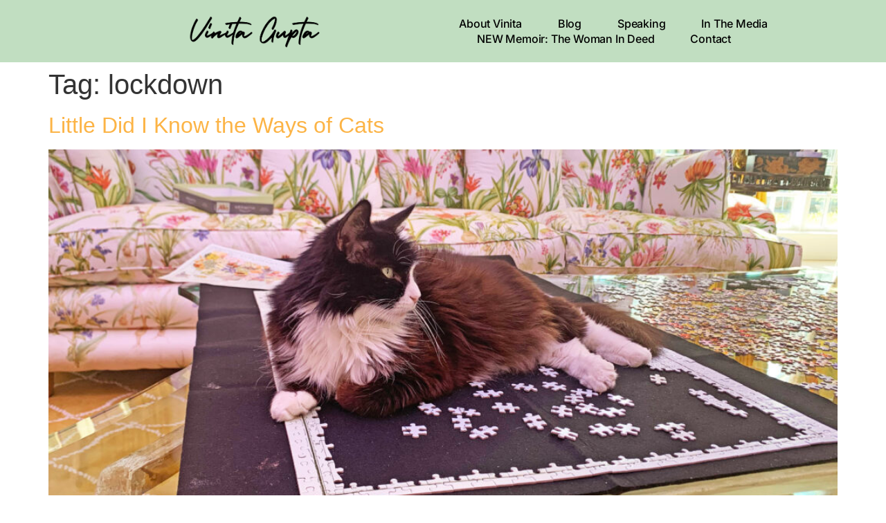

--- FILE ---
content_type: text/css
request_url: https://guptavinita.com/wp-content/uploads/elementor/css/post-4238.css?ver=1768980255
body_size: 63
content:
.elementor-kit-4238{--e-global-color-primary:#EDF9ED;--e-global-color-secondary:#C1DEC1;--e-global-color-text:#000000;--e-global-color-accent:#FCB446;--e-global-color-e38a21b:#135A3B;--e-global-color-bbce33f:#FFFFFF;--e-global-typography-primary-font-family:"Poppins";--e-global-typography-primary-font-size:46px;--e-global-typography-primary-font-weight:500;--e-global-typography-secondary-font-family:"Poppins";--e-global-typography-secondary-font-size:28px;--e-global-typography-secondary-font-weight:400;--e-global-typography-text-font-family:"Poppins";--e-global-typography-text-font-size:18px;--e-global-typography-text-font-weight:400;--e-global-typography-accent-font-family:"Poppins";--e-global-typography-accent-font-weight:600;}.elementor-kit-4238 button:hover,.elementor-kit-4238 button:focus,.elementor-kit-4238 input[type="button"]:hover,.elementor-kit-4238 input[type="button"]:focus,.elementor-kit-4238 input[type="submit"]:hover,.elementor-kit-4238 input[type="submit"]:focus,.elementor-kit-4238 .elementor-button:hover,.elementor-kit-4238 .elementor-button:focus{background-color:#FCB446;border-style:solid;border-color:#FCB446;}.elementor-kit-4238 e-page-transition{background-color:#FFBC7D;}.elementor-kit-4238 a{color:var( --e-global-color-accent );}.elementor-kit-4238 a:hover{color:var( --e-global-color-e38a21b );}.elementor-section.elementor-section-boxed > .elementor-container{max-width:1140px;}.e-con{--container-max-width:1140px;}.elementor-widget:not(:last-child){margin-block-end:20px;}.elementor-element{--widgets-spacing:20px 20px;--widgets-spacing-row:20px;--widgets-spacing-column:20px;}{}h1.entry-title{display:var(--page-title-display);}.site-header .site-branding{flex-direction:column;align-items:stretch;}.site-header{padding-inline-end:0px;padding-inline-start:0px;}.site-footer .site-branding{flex-direction:column;align-items:stretch;}@media(max-width:1024px){.elementor-section.elementor-section-boxed > .elementor-container{max-width:1024px;}.e-con{--container-max-width:1024px;}}@media(max-width:767px){.elementor-section.elementor-section-boxed > .elementor-container{max-width:767px;}.e-con{--container-max-width:767px;}}

--- FILE ---
content_type: text/css
request_url: https://guptavinita.com/wp-content/uploads/elementor/css/post-4946.css?ver=1768980257
body_size: 945
content:
.elementor-4946 .elementor-element.elementor-element-2c58b314{--display:flex;--min-height:90px;--flex-direction:row;--container-widget-width:calc( ( 1 - var( --container-widget-flex-grow ) ) * 100% );--container-widget-height:100%;--container-widget-flex-grow:1;--container-widget-align-self:stretch;--flex-wrap-mobile:wrap;--justify-content:space-between;--align-items:center;--gap:0px 0px;--row-gap:0px;--column-gap:0px;--padding-top:0%;--padding-bottom:0%;--padding-left:5%;--padding-right:5%;}.elementor-4946 .elementor-element.elementor-element-2c58b314:not(.elementor-motion-effects-element-type-background), .elementor-4946 .elementor-element.elementor-element-2c58b314 > .elementor-motion-effects-container > .elementor-motion-effects-layer{background-color:#C1DEC1;}.elementor-widget-theme-site-logo .widget-image-caption{color:var( --e-global-color-text );font-family:var( --e-global-typography-text-font-family ), Sans-serif;font-size:var( --e-global-typography-text-font-size );font-weight:var( --e-global-typography-text-font-weight );}.elementor-4946 .elementor-element.elementor-element-7f61a70d{text-align:start;}.elementor-4946 .elementor-element.elementor-element-7f61a70d img{width:100%;height:60px;object-fit:contain;object-position:center center;}.elementor-widget-nav-menu .elementor-nav-menu .elementor-item{font-family:var( --e-global-typography-primary-font-family ), Sans-serif;font-size:var( --e-global-typography-primary-font-size );font-weight:var( --e-global-typography-primary-font-weight );}.elementor-widget-nav-menu .elementor-nav-menu--main .elementor-item{color:var( --e-global-color-text );fill:var( --e-global-color-text );}.elementor-widget-nav-menu .elementor-nav-menu--main .elementor-item:hover,
					.elementor-widget-nav-menu .elementor-nav-menu--main .elementor-item.elementor-item-active,
					.elementor-widget-nav-menu .elementor-nav-menu--main .elementor-item.highlighted,
					.elementor-widget-nav-menu .elementor-nav-menu--main .elementor-item:focus{color:var( --e-global-color-accent );fill:var( --e-global-color-accent );}.elementor-widget-nav-menu .elementor-nav-menu--main:not(.e--pointer-framed) .elementor-item:before,
					.elementor-widget-nav-menu .elementor-nav-menu--main:not(.e--pointer-framed) .elementor-item:after{background-color:var( --e-global-color-accent );}.elementor-widget-nav-menu .e--pointer-framed .elementor-item:before,
					.elementor-widget-nav-menu .e--pointer-framed .elementor-item:after{border-color:var( --e-global-color-accent );}.elementor-widget-nav-menu{--e-nav-menu-divider-color:var( --e-global-color-text );}.elementor-widget-nav-menu .elementor-nav-menu--dropdown .elementor-item, .elementor-widget-nav-menu .elementor-nav-menu--dropdown  .elementor-sub-item{font-family:var( --e-global-typography-accent-font-family ), Sans-serif;font-weight:var( --e-global-typography-accent-font-weight );}.elementor-4946 .elementor-element.elementor-element-7408e49 .elementor-menu-toggle{margin-left:auto;background-color:#FFFFFF00;}.elementor-4946 .elementor-element.elementor-element-7408e49 .elementor-nav-menu .elementor-item{font-family:"Inter", Sans-serif;font-size:16px;font-weight:500;text-transform:none;font-style:normal;text-decoration:none;line-height:1em;letter-spacing:-0.2px;word-spacing:0px;}.elementor-4946 .elementor-element.elementor-element-7408e49 .elementor-nav-menu--main .elementor-item{color:#000000;fill:#000000;padding-left:0px;padding-right:0px;padding-top:3px;padding-bottom:3px;}.elementor-4946 .elementor-element.elementor-element-7408e49 .elementor-nav-menu--main .elementor-item:hover,
					.elementor-4946 .elementor-element.elementor-element-7408e49 .elementor-nav-menu--main .elementor-item.elementor-item-active,
					.elementor-4946 .elementor-element.elementor-element-7408e49 .elementor-nav-menu--main .elementor-item.highlighted,
					.elementor-4946 .elementor-element.elementor-element-7408e49 .elementor-nav-menu--main .elementor-item:focus{color:#EDF9ED;fill:#EDF9ED;}.elementor-4946 .elementor-element.elementor-element-7408e49 .elementor-nav-menu--main:not(.e--pointer-framed) .elementor-item:before,
					.elementor-4946 .elementor-element.elementor-element-7408e49 .elementor-nav-menu--main:not(.e--pointer-framed) .elementor-item:after{background-color:#EDF9ED;}.elementor-4946 .elementor-element.elementor-element-7408e49 .e--pointer-framed .elementor-item:before,
					.elementor-4946 .elementor-element.elementor-element-7408e49 .e--pointer-framed .elementor-item:after{border-color:#EDF9ED;}.elementor-4946 .elementor-element.elementor-element-7408e49 .e--pointer-framed .elementor-item:before{border-width:2px;}.elementor-4946 .elementor-element.elementor-element-7408e49 .e--pointer-framed.e--animation-draw .elementor-item:before{border-width:0 0 2px 2px;}.elementor-4946 .elementor-element.elementor-element-7408e49 .e--pointer-framed.e--animation-draw .elementor-item:after{border-width:2px 2px 0 0;}.elementor-4946 .elementor-element.elementor-element-7408e49 .e--pointer-framed.e--animation-corners .elementor-item:before{border-width:2px 0 0 2px;}.elementor-4946 .elementor-element.elementor-element-7408e49 .e--pointer-framed.e--animation-corners .elementor-item:after{border-width:0 2px 2px 0;}.elementor-4946 .elementor-element.elementor-element-7408e49 .e--pointer-underline .elementor-item:after,
					 .elementor-4946 .elementor-element.elementor-element-7408e49 .e--pointer-overline .elementor-item:before,
					 .elementor-4946 .elementor-element.elementor-element-7408e49 .e--pointer-double-line .elementor-item:before,
					 .elementor-4946 .elementor-element.elementor-element-7408e49 .e--pointer-double-line .elementor-item:after{height:2px;}.elementor-4946 .elementor-element.elementor-element-7408e49{--e-nav-menu-horizontal-menu-item-margin:calc( 52px / 2 );}.elementor-4946 .elementor-element.elementor-element-7408e49 .elementor-nav-menu--main:not(.elementor-nav-menu--layout-horizontal) .elementor-nav-menu > li:not(:last-child){margin-bottom:52px;}.elementor-4946 .elementor-element.elementor-element-7408e49 .elementor-nav-menu--dropdown a, .elementor-4946 .elementor-element.elementor-element-7408e49 .elementor-menu-toggle{color:#000000;fill:#000000;}.elementor-4946 .elementor-element.elementor-element-7408e49 .elementor-nav-menu--dropdown{background-color:#EDF9ED;border-style:solid;border-color:#EDF9ED;}.elementor-4946 .elementor-element.elementor-element-7408e49 .elementor-nav-menu--dropdown a:hover,
					.elementor-4946 .elementor-element.elementor-element-7408e49 .elementor-nav-menu--dropdown a:focus,
					.elementor-4946 .elementor-element.elementor-element-7408e49 .elementor-nav-menu--dropdown a.elementor-item-active,
					.elementor-4946 .elementor-element.elementor-element-7408e49 .elementor-nav-menu--dropdown a.highlighted{background-color:#FFFFFF00;}.elementor-4946 .elementor-element.elementor-element-7408e49 .elementor-nav-menu--dropdown .elementor-item, .elementor-4946 .elementor-element.elementor-element-7408e49 .elementor-nav-menu--dropdown  .elementor-sub-item{font-family:"Montserrat", Sans-serif;font-size:16px;font-weight:500;text-transform:capitalize;font-style:normal;text-decoration:none;letter-spacing:-0.2px;word-spacing:0px;}.elementor-4946 .elementor-element.elementor-element-7408e49 .elementor-nav-menu--dropdown li:not(:last-child){border-style:solid;border-color:#EDF9ED;border-bottom-width:1px;}.elementor-4946 .elementor-element.elementor-element-7408e49 div.elementor-menu-toggle{color:#257056;}.elementor-4946 .elementor-element.elementor-element-7408e49 div.elementor-menu-toggle svg{fill:#257056;}.elementor-4946 .elementor-element.elementor-element-7408e49 div.elementor-menu-toggle:hover, .elementor-4946 .elementor-element.elementor-element-7408e49 div.elementor-menu-toggle:focus{color:#EDF9ED;}.elementor-4946 .elementor-element.elementor-element-7408e49 div.elementor-menu-toggle:hover svg, .elementor-4946 .elementor-element.elementor-element-7408e49 div.elementor-menu-toggle:focus svg{fill:#EDF9ED;}.elementor-theme-builder-content-area{height:400px;}.elementor-location-header:before, .elementor-location-footer:before{content:"";display:table;clear:both;}@media(max-width:1024px){.elementor-widget-theme-site-logo .widget-image-caption{font-size:var( --e-global-typography-text-font-size );}.elementor-widget-nav-menu .elementor-nav-menu .elementor-item{font-size:var( --e-global-typography-primary-font-size );}.elementor-4946 .elementor-element.elementor-element-7408e49 .elementor-nav-menu .elementor-item{font-size:14px;}.elementor-4946 .elementor-element.elementor-element-7408e49{--e-nav-menu-horizontal-menu-item-margin:calc( 30px / 2 );}.elementor-4946 .elementor-element.elementor-element-7408e49 .elementor-nav-menu--main:not(.elementor-nav-menu--layout-horizontal) .elementor-nav-menu > li:not(:last-child){margin-bottom:30px;}.elementor-4946 .elementor-element.elementor-element-7408e49 .elementor-nav-menu--dropdown .elementor-item, .elementor-4946 .elementor-element.elementor-element-7408e49 .elementor-nav-menu--dropdown  .elementor-sub-item{font-size:14px;}}@media(max-width:767px){.elementor-4946 .elementor-element.elementor-element-2c58b314{--min-height:70px;--gap:15px 15px;--row-gap:15px;--column-gap:15px;--margin-top:0px;--margin-bottom:0px;--margin-left:0px;--margin-right:0px;}.elementor-widget-theme-site-logo .widget-image-caption{font-size:var( --e-global-typography-text-font-size );}.elementor-4946 .elementor-element.elementor-element-7f61a70d > .elementor-widget-container{margin:0px 0px 0px 0px;padding:0px 0px 0px 0px;}.elementor-widget-nav-menu .elementor-nav-menu .elementor-item{font-size:var( --e-global-typography-primary-font-size );}.elementor-4946 .elementor-element.elementor-element-7408e49.elementor-element{--flex-grow:1;--flex-shrink:0;}.elementor-4946 .elementor-element.elementor-element-7408e49 .elementor-nav-menu .elementor-item{font-size:14px;}.elementor-4946 .elementor-element.elementor-element-7408e49 .elementor-nav-menu--dropdown .elementor-item, .elementor-4946 .elementor-element.elementor-element-7408e49 .elementor-nav-menu--dropdown  .elementor-sub-item{font-size:14px;}.elementor-4946 .elementor-element.elementor-element-7408e49 .elementor-nav-menu--dropdown{border-width:0px 0px 1px 0px;}.elementor-4946 .elementor-element.elementor-element-7408e49 .elementor-nav-menu--dropdown a{padding-top:12px;padding-bottom:12px;}.elementor-4946 .elementor-element.elementor-element-7408e49{--nav-menu-icon-size:25px;}}

--- FILE ---
content_type: text/css
request_url: https://guptavinita.com/wp-content/uploads/elementor/css/post-4958.css?ver=1768980257
body_size: 1871
content:
.elementor-4958 .elementor-element.elementor-element-35c3123{--display:flex;--flex-direction:row;--container-widget-width:calc( ( 1 - var( --container-widget-flex-grow ) ) * 100% );--container-widget-height:100%;--container-widget-flex-grow:1;--container-widget-align-self:stretch;--flex-wrap-mobile:wrap;--align-items:stretch;--gap:0px 0px;--row-gap:0px;--column-gap:0px;border-style:solid;--border-style:solid;border-width:2px 0px 0px 0px;--border-top-width:2px;--border-right-width:0px;--border-bottom-width:0px;--border-left-width:0px;border-color:#E2312500;--border-color:#E2312500;--padding-top:5%;--padding-bottom:0%;--padding-left:5%;--padding-right:5%;}.elementor-4958 .elementor-element.elementor-element-35c3123:not(.elementor-motion-effects-element-type-background), .elementor-4958 .elementor-element.elementor-element-35c3123 > .elementor-motion-effects-container > .elementor-motion-effects-layer{background-color:#C1DEC1;}.elementor-4958 .elementor-element.elementor-element-303cf3de{--display:flex;--flex-direction:column;--container-widget-width:100%;--container-widget-height:initial;--container-widget-flex-grow:0;--container-widget-align-self:initial;--flex-wrap-mobile:wrap;--padding-top:0%;--padding-bottom:0%;--padding-left:0%;--padding-right:5%;}.elementor-4958 .elementor-element.elementor-element-303cf3de.e-con{--flex-grow:0;--flex-shrink:0;}.elementor-widget-image .widget-image-caption{color:var( --e-global-color-text );font-family:var( --e-global-typography-text-font-family ), Sans-serif;font-size:var( --e-global-typography-text-font-size );font-weight:var( --e-global-typography-text-font-weight );}.elementor-4958 .elementor-element.elementor-element-88950eb{text-align:center;}.elementor-4958 .elementor-element.elementor-element-88950eb img{width:1000px;max-width:100%;height:72px;object-fit:contain;object-position:center center;}.elementor-widget-nav-menu .elementor-nav-menu .elementor-item{font-family:var( --e-global-typography-primary-font-family ), Sans-serif;font-size:var( --e-global-typography-primary-font-size );font-weight:var( --e-global-typography-primary-font-weight );}.elementor-widget-nav-menu .elementor-nav-menu--main .elementor-item{color:var( --e-global-color-text );fill:var( --e-global-color-text );}.elementor-widget-nav-menu .elementor-nav-menu--main .elementor-item:hover,
					.elementor-widget-nav-menu .elementor-nav-menu--main .elementor-item.elementor-item-active,
					.elementor-widget-nav-menu .elementor-nav-menu--main .elementor-item.highlighted,
					.elementor-widget-nav-menu .elementor-nav-menu--main .elementor-item:focus{color:var( --e-global-color-accent );fill:var( --e-global-color-accent );}.elementor-widget-nav-menu .elementor-nav-menu--main:not(.e--pointer-framed) .elementor-item:before,
					.elementor-widget-nav-menu .elementor-nav-menu--main:not(.e--pointer-framed) .elementor-item:after{background-color:var( --e-global-color-accent );}.elementor-widget-nav-menu .e--pointer-framed .elementor-item:before,
					.elementor-widget-nav-menu .e--pointer-framed .elementor-item:after{border-color:var( --e-global-color-accent );}.elementor-widget-nav-menu{--e-nav-menu-divider-color:var( --e-global-color-text );}.elementor-widget-nav-menu .elementor-nav-menu--dropdown .elementor-item, .elementor-widget-nav-menu .elementor-nav-menu--dropdown  .elementor-sub-item{font-family:var( --e-global-typography-accent-font-family ), Sans-serif;font-weight:var( --e-global-typography-accent-font-weight );}.elementor-4958 .elementor-element.elementor-element-dc48b3b{width:var( --container-widget-width, 100% );max-width:100%;--container-widget-width:100%;--container-widget-flex-grow:0;}.elementor-4958 .elementor-element.elementor-element-dc48b3b > .elementor-widget-container{padding:0% 0% 0% 0%;}.elementor-4958 .elementor-element.elementor-element-dc48b3b.elementor-element{--flex-grow:0;--flex-shrink:0;}.elementor-4958 .elementor-element.elementor-element-dc48b3b .elementor-menu-toggle{margin:0 auto;}.elementor-4958 .elementor-element.elementor-element-dc48b3b .elementor-nav-menu .elementor-item{font-family:"Poppins", Sans-serif;font-size:17px;font-weight:400;}.elementor-4958 .elementor-element.elementor-element-3b9fcd56{--display:flex;--gap:15px 15px;--row-gap:15px;--column-gap:15px;--padding-top:0px;--padding-bottom:0px;--padding-left:0px;--padding-right:0px;}.elementor-4958 .elementor-element.elementor-element-3b9fcd56.e-con{--flex-grow:0;--flex-shrink:0;}.elementor-widget-heading .elementor-heading-title{font-family:var( --e-global-typography-primary-font-family ), Sans-serif;font-size:var( --e-global-typography-primary-font-size );font-weight:var( --e-global-typography-primary-font-weight );color:var( --e-global-color-primary );}.elementor-4958 .elementor-element.elementor-element-7ecb9f8a > .elementor-widget-container{padding:5% 0% 0% 0%;}.elementor-4958 .elementor-element.elementor-element-7ecb9f8a .elementor-heading-title{font-family:var( --e-global-typography-secondary-font-family ), Sans-serif;font-size:var( --e-global-typography-secondary-font-size );font-weight:var( --e-global-typography-secondary-font-weight );color:#000000;}.elementor-widget-form .elementor-field-group > label, .elementor-widget-form .elementor-field-subgroup label{color:var( --e-global-color-text );}.elementor-widget-form .elementor-field-group > label{font-family:var( --e-global-typography-text-font-family ), Sans-serif;font-size:var( --e-global-typography-text-font-size );font-weight:var( --e-global-typography-text-font-weight );}.elementor-widget-form .elementor-field-type-html{color:var( --e-global-color-text );font-family:var( --e-global-typography-text-font-family ), Sans-serif;font-size:var( --e-global-typography-text-font-size );font-weight:var( --e-global-typography-text-font-weight );}.elementor-widget-form .elementor-field-group .elementor-field{color:var( --e-global-color-text );}.elementor-widget-form .elementor-field-group .elementor-field, .elementor-widget-form .elementor-field-subgroup label{font-family:var( --e-global-typography-text-font-family ), Sans-serif;font-size:var( --e-global-typography-text-font-size );font-weight:var( --e-global-typography-text-font-weight );}.elementor-widget-form .elementor-button{font-family:var( --e-global-typography-accent-font-family ), Sans-serif;font-weight:var( --e-global-typography-accent-font-weight );}.elementor-widget-form .e-form__buttons__wrapper__button-next{background-color:var( --e-global-color-accent );}.elementor-widget-form .elementor-button[type="submit"]{background-color:var( --e-global-color-accent );}.elementor-widget-form .e-form__buttons__wrapper__button-previous{background-color:var( --e-global-color-accent );}.elementor-widget-form .elementor-message{font-family:var( --e-global-typography-text-font-family ), Sans-serif;font-size:var( --e-global-typography-text-font-size );font-weight:var( --e-global-typography-text-font-weight );}.elementor-widget-form .e-form__indicators__indicator, .elementor-widget-form .e-form__indicators__indicator__label{font-family:var( --e-global-typography-accent-font-family ), Sans-serif;font-weight:var( --e-global-typography-accent-font-weight );}.elementor-widget-form{--e-form-steps-indicator-inactive-primary-color:var( --e-global-color-text );--e-form-steps-indicator-active-primary-color:var( --e-global-color-accent );--e-form-steps-indicator-completed-primary-color:var( --e-global-color-accent );--e-form-steps-indicator-progress-color:var( --e-global-color-accent );--e-form-steps-indicator-progress-background-color:var( --e-global-color-text );--e-form-steps-indicator-progress-meter-color:var( --e-global-color-text );}.elementor-widget-form .e-form__indicators__indicator__progress__meter{font-family:var( --e-global-typography-accent-font-family ), Sans-serif;font-weight:var( --e-global-typography-accent-font-weight );}.elementor-4958 .elementor-element.elementor-element-6b9a4a96 > .elementor-widget-container{margin:0px 0px 0px 0px;padding:0px 0px 0px 0px;}.elementor-4958 .elementor-element.elementor-element-6b9a4a96 .elementor-field-group{padding-right:calc( 0px/2 );padding-left:calc( 0px/2 );margin-bottom:20px;}.elementor-4958 .elementor-element.elementor-element-6b9a4a96 .elementor-form-fields-wrapper{margin-left:calc( -0px/2 );margin-right:calc( -0px/2 );margin-bottom:-20px;}.elementor-4958 .elementor-element.elementor-element-6b9a4a96 .elementor-field-group.recaptcha_v3-bottomleft, .elementor-4958 .elementor-element.elementor-element-6b9a4a96 .elementor-field-group.recaptcha_v3-bottomright{margin-bottom:0;}body.rtl .elementor-4958 .elementor-element.elementor-element-6b9a4a96 .elementor-labels-inline .elementor-field-group > label{padding-left:0px;}body:not(.rtl) .elementor-4958 .elementor-element.elementor-element-6b9a4a96 .elementor-labels-inline .elementor-field-group > label{padding-right:0px;}body .elementor-4958 .elementor-element.elementor-element-6b9a4a96 .elementor-labels-above .elementor-field-group > label{padding-bottom:0px;}.elementor-4958 .elementor-element.elementor-element-6b9a4a96 .elementor-field-group > label, .elementor-4958 .elementor-element.elementor-element-6b9a4a96 .elementor-field-subgroup label{color:#000000;}.elementor-4958 .elementor-element.elementor-element-6b9a4a96 .elementor-field-group > label{font-family:"Inter", Sans-serif;font-size:16px;font-weight:400;text-transform:none;font-style:normal;text-decoration:none;line-height:1.5em;letter-spacing:-0.8px;word-spacing:0px;}.elementor-4958 .elementor-element.elementor-element-6b9a4a96 .elementor-field-type-html{padding-bottom:0px;color:#257056;font-family:"Inter", Sans-serif;font-size:18px;font-weight:400;text-transform:none;font-style:normal;text-decoration:none;line-height:26px;letter-spacing:-0.8px;}.elementor-4958 .elementor-element.elementor-element-6b9a4a96 .elementor-field-group .elementor-field{color:#257056;}.elementor-4958 .elementor-element.elementor-element-6b9a4a96 .elementor-field-group .elementor-field, .elementor-4958 .elementor-element.elementor-element-6b9a4a96 .elementor-field-subgroup label{font-family:"Inter", Sans-serif;font-size:16px;font-weight:400;text-transform:none;font-style:normal;text-decoration:none;line-height:1.5em;letter-spacing:-0.8px;word-spacing:0px;}.elementor-4958 .elementor-element.elementor-element-6b9a4a96 .elementor-field-group .elementor-field:not(.elementor-select-wrapper){background-color:#C1DEC1;border-color:#257056;border-width:0px 0px 2px 0px;border-radius:0px 0px 0px 0px;}.elementor-4958 .elementor-element.elementor-element-6b9a4a96 .elementor-field-group .elementor-select-wrapper select{background-color:#C1DEC1;border-color:#257056;border-width:0px 0px 2px 0px;border-radius:0px 0px 0px 0px;}.elementor-4958 .elementor-element.elementor-element-6b9a4a96 .elementor-field-group .elementor-select-wrapper::before{color:#257056;}.elementor-4958 .elementor-element.elementor-element-6b9a4a96 .elementor-button{font-family:"Inter", Sans-serif;font-size:16px;font-weight:500;text-transform:capitalize;font-style:normal;text-decoration:none;line-height:1em;letter-spacing:-0.2px;word-spacing:0px;border-style:solid;border-width:2px 2px 2px 2px;border-radius:40px 40px 40px 40px;}.elementor-4958 .elementor-element.elementor-element-6b9a4a96 .e-form__buttons__wrapper__button-next{background-color:#257056;color:#EDF9ED;border-color:#E2312500;}.elementor-4958 .elementor-element.elementor-element-6b9a4a96 .elementor-button[type="submit"]{background-color:#257056;color:#EDF9ED;border-color:#E2312500;}.elementor-4958 .elementor-element.elementor-element-6b9a4a96 .elementor-button[type="submit"] svg *{fill:#EDF9ED;}.elementor-4958 .elementor-element.elementor-element-6b9a4a96 .e-form__buttons__wrapper__button-previous{background-color:var( --e-global-color-primary );color:var( --e-global-color-text );}.elementor-4958 .elementor-element.elementor-element-6b9a4a96 .e-form__buttons__wrapper__button-next:hover{background-color:var( --e-global-color-accent );color:var( --e-global-color-text );}.elementor-4958 .elementor-element.elementor-element-6b9a4a96 .elementor-button[type="submit"]:hover{background-color:var( --e-global-color-accent );color:var( --e-global-color-text );}.elementor-4958 .elementor-element.elementor-element-6b9a4a96 .elementor-button[type="submit"]:hover svg *{fill:var( --e-global-color-text );}.elementor-4958 .elementor-element.elementor-element-6b9a4a96 .e-form__buttons__wrapper__button-previous:hover{color:#E23125;}.elementor-4958 .elementor-element.elementor-element-6b9a4a96 .elementor-message{font-family:"Inter", Sans-serif;font-size:16px;font-weight:400;text-transform:none;font-style:normal;text-decoration:none;line-height:1.5em;letter-spacing:-0.8px;word-spacing:0px;}.elementor-4958 .elementor-element.elementor-element-6b9a4a96 .elementor-message.elementor-message-success{color:#257056;}.elementor-4958 .elementor-element.elementor-element-6b9a4a96 .elementor-message.elementor-message-danger{color:#257056;}.elementor-4958 .elementor-element.elementor-element-6b9a4a96 .elementor-message.elementor-help-inline{color:#257056;}.elementor-4958 .elementor-element.elementor-element-6b9a4a96 .e-form__indicators__indicator, .elementor-4958 .elementor-element.elementor-element-6b9a4a96 .e-form__indicators__indicator__label{font-family:"Inter", Sans-serif;font-size:16px;font-weight:500;text-transform:capitalize;font-style:normal;text-decoration:none;line-height:1em;letter-spacing:-0.2px;word-spacing:0px;}.elementor-4958 .elementor-element.elementor-element-6b9a4a96{--e-form-steps-indicators-spacing:20px;--e-form-steps-indicator-padding:30px;--e-form-steps-indicator-inactive-primary-color:#257056;--e-form-steps-indicator-inactive-secondary-color:#ffffff;--e-form-steps-indicator-active-primary-color:var( --e-global-color-primary );--e-form-steps-indicator-active-secondary-color:var( --e-global-color-text );--e-form-steps-indicator-completed-primary-color:var( --e-global-color-accent );--e-form-steps-indicator-completed-secondary-color:var( --e-global-color-text );--e-form-steps-divider-width:1px;--e-form-steps-divider-gap:10px;}.elementor-4958 .elementor-element.elementor-element-40fee966{--display:flex;--flex-direction:row;--container-widget-width:calc( ( 1 - var( --container-widget-flex-grow ) ) * 100% );--container-widget-height:100%;--container-widget-flex-grow:1;--container-widget-align-self:stretch;--flex-wrap-mobile:wrap;--justify-content:space-between;--align-items:stretch;--gap:0px 0px;--row-gap:0px;--column-gap:0px;--margin-top:3%;--margin-bottom:2%;--margin-left:0%;--margin-right:0%;--padding-top:0%;--padding-bottom:0%;--padding-left:5%;--padding-right:5%;}.elementor-widget-text-editor{font-family:var( --e-global-typography-text-font-family ), Sans-serif;font-size:var( --e-global-typography-text-font-size );font-weight:var( --e-global-typography-text-font-weight );color:var( --e-global-color-text );}.elementor-widget-text-editor.elementor-drop-cap-view-stacked .elementor-drop-cap{background-color:var( --e-global-color-primary );}.elementor-widget-text-editor.elementor-drop-cap-view-framed .elementor-drop-cap, .elementor-widget-text-editor.elementor-drop-cap-view-default .elementor-drop-cap{color:var( --e-global-color-primary );border-color:var( --e-global-color-primary );}.elementor-4958 .elementor-element.elementor-element-7a0b059b > .elementor-widget-container{padding:0% 0% 5% 0%;}.elementor-4958 .elementor-element.elementor-element-7a0b059b{text-align:start;font-family:"Inter", Sans-serif;font-size:16px;font-weight:400;text-transform:none;font-style:normal;text-decoration:none;line-height:1.5em;letter-spacing:-0.8px;word-spacing:0px;color:#257056;}.elementor-4958 .elementor-element.elementor-element-153cc0c5 .elementor-repeater-item-ba71140.elementor-social-icon{background-color:var( --e-global-color-secondary );}.elementor-4958 .elementor-element.elementor-element-153cc0c5 .elementor-repeater-item-ba71140.elementor-social-icon i{color:var( --e-global-color-primary );}.elementor-4958 .elementor-element.elementor-element-153cc0c5 .elementor-repeater-item-ba71140.elementor-social-icon svg{fill:var( --e-global-color-primary );}.elementor-4958 .elementor-element.elementor-element-153cc0c5 .elementor-repeater-item-ee5d380.elementor-social-icon{background-color:var( --e-global-color-secondary );}.elementor-4958 .elementor-element.elementor-element-153cc0c5 .elementor-repeater-item-ee5d380.elementor-social-icon i{color:var( --e-global-color-primary );}.elementor-4958 .elementor-element.elementor-element-153cc0c5 .elementor-repeater-item-ee5d380.elementor-social-icon svg{fill:var( --e-global-color-primary );}.elementor-4958 .elementor-element.elementor-element-153cc0c5 .elementor-repeater-item-2ffba9f.elementor-social-icon{background-color:var( --e-global-color-secondary );}.elementor-4958 .elementor-element.elementor-element-153cc0c5 .elementor-repeater-item-2ffba9f.elementor-social-icon i{color:var( --e-global-color-primary );}.elementor-4958 .elementor-element.elementor-element-153cc0c5 .elementor-repeater-item-2ffba9f.elementor-social-icon svg{fill:var( --e-global-color-primary );}.elementor-4958 .elementor-element.elementor-element-153cc0c5{--grid-template-columns:repeat(0, auto);--icon-size:22px;--grid-column-gap:22px;--grid-row-gap:0px;}.elementor-4958 .elementor-element.elementor-element-153cc0c5 .elementor-widget-container{text-align:right;}.elementor-4958 .elementor-element.elementor-element-153cc0c5 .elementor-social-icon{background-color:#FFFFFF00;--icon-padding:0em;}.elementor-4958 .elementor-element.elementor-element-153cc0c5 .elementor-social-icon i{color:#E23125;}.elementor-4958 .elementor-element.elementor-element-153cc0c5 .elementor-social-icon svg{fill:#E23125;}.elementor-4958:not(.elementor-motion-effects-element-type-background), .elementor-4958 > .elementor-motion-effects-container > .elementor-motion-effects-layer{background-color:#C1DEC1;}.elementor-theme-builder-content-area{height:400px;}.elementor-location-header:before, .elementor-location-footer:before{content:"";display:table;clear:both;}@media(max-width:1024px){.elementor-4958 .elementor-element.elementor-element-35c3123{--flex-wrap:wrap;}.elementor-4958 .elementor-element.elementor-element-303cf3de{--margin-top:0%;--margin-bottom:6%;--margin-left:0%;--margin-right:0%;--padding-top:0%;--padding-bottom:0%;--padding-left:15%;--padding-right:15%;}.elementor-widget-image .widget-image-caption{font-size:var( --e-global-typography-text-font-size );}.elementor-4958 .elementor-element.elementor-element-88950eb{text-align:center;}.elementor-4958 .elementor-element.elementor-element-88950eb img{width:100%;height:28px;}.elementor-widget-nav-menu .elementor-nav-menu .elementor-item{font-size:var( --e-global-typography-primary-font-size );}.elementor-4958 .elementor-element.elementor-element-3b9fcd56{--margin-top:6%;--margin-bottom:0%;--margin-left:0%;--margin-right:0%;}.elementor-widget-heading .elementor-heading-title{font-size:var( --e-global-typography-primary-font-size );}.elementor-4958 .elementor-element.elementor-element-7ecb9f8a{text-align:center;}.elementor-4958 .elementor-element.elementor-element-7ecb9f8a .elementor-heading-title{font-size:var( --e-global-typography-secondary-font-size );}.elementor-widget-form .elementor-field-group > label{font-size:var( --e-global-typography-text-font-size );}.elementor-widget-form .elementor-field-type-html{font-size:var( --e-global-typography-text-font-size );}.elementor-widget-form .elementor-field-group .elementor-field, .elementor-widget-form .elementor-field-subgroup label{font-size:var( --e-global-typography-text-font-size );}.elementor-widget-form .elementor-message{font-size:var( --e-global-typography-text-font-size );}.elementor-4958 .elementor-element.elementor-element-6b9a4a96 .elementor-field-group > label{font-size:14px;}.elementor-4958 .elementor-element.elementor-element-6b9a4a96 .elementor-field-group .elementor-field, .elementor-4958 .elementor-element.elementor-element-6b9a4a96 .elementor-field-subgroup label{font-size:14px;}.elementor-4958 .elementor-element.elementor-element-6b9a4a96 .elementor-button{font-size:14px;}.elementor-4958 .elementor-element.elementor-element-6b9a4a96 .elementor-message{font-size:14px;}.elementor-4958 .elementor-element.elementor-element-6b9a4a96 .e-form__indicators__indicator, .elementor-4958 .elementor-element.elementor-element-6b9a4a96 .e-form__indicators__indicator__label{font-size:14px;}.elementor-4958 .elementor-element.elementor-element-40fee966{--margin-top:10%;--margin-bottom:5%;--margin-left:0%;--margin-right:0%;}.elementor-widget-text-editor{font-size:var( --e-global-typography-text-font-size );}.elementor-4958 .elementor-element.elementor-element-7a0b059b{font-size:14px;}.elementor-4958 .elementor-element.elementor-element-153cc0c5{--icon-size:18px;}}@media(max-width:767px){.elementor-4958 .elementor-element.elementor-element-35c3123{--padding-top:12%;--padding-bottom:0%;--padding-left:5%;--padding-right:5%;}.elementor-4958 .elementor-element.elementor-element-303cf3de{--margin-top:0%;--margin-bottom:10%;--margin-left:0%;--margin-right:0%;--padding-top:0%;--padding-bottom:0%;--padding-left:0%;--padding-right:0%;}.elementor-widget-image .widget-image-caption{font-size:var( --e-global-typography-text-font-size );}.elementor-4958 .elementor-element.elementor-element-88950eb{text-align:center;}.elementor-4958 .elementor-element.elementor-element-88950eb img{width:85px;}.elementor-widget-nav-menu .elementor-nav-menu .elementor-item{font-size:var( --e-global-typography-primary-font-size );}.elementor-4958 .elementor-element.elementor-element-3b9fcd56{--margin-top:10%;--margin-bottom:0%;--margin-left:0%;--margin-right:0%;}.elementor-widget-heading .elementor-heading-title{font-size:var( --e-global-typography-primary-font-size );}.elementor-4958 .elementor-element.elementor-element-7ecb9f8a .elementor-heading-title{font-size:var( --e-global-typography-secondary-font-size );}.elementor-widget-form .elementor-field-group > label{font-size:var( --e-global-typography-text-font-size );}.elementor-widget-form .elementor-field-type-html{font-size:var( --e-global-typography-text-font-size );}.elementor-widget-form .elementor-field-group .elementor-field, .elementor-widget-form .elementor-field-subgroup label{font-size:var( --e-global-typography-text-font-size );}.elementor-widget-form .elementor-message{font-size:var( --e-global-typography-text-font-size );}.elementor-4958 .elementor-element.elementor-element-6b9a4a96 .elementor-button{font-size:14px;}.elementor-4958 .elementor-element.elementor-element-6b9a4a96 .e-form__indicators__indicator, .elementor-4958 .elementor-element.elementor-element-6b9a4a96 .e-form__indicators__indicator__label{font-size:14px;}.elementor-4958 .elementor-element.elementor-element-40fee966{--flex-direction:column;--container-widget-width:100%;--container-widget-height:initial;--container-widget-flex-grow:0;--container-widget-align-self:initial;--flex-wrap-mobile:wrap;--gap:15px 15px;--row-gap:15px;--column-gap:15px;--margin-top:12%;--margin-bottom:10%;--margin-left:0%;--margin-right:0%;}.elementor-widget-text-editor{font-size:var( --e-global-typography-text-font-size );}.elementor-4958 .elementor-element.elementor-element-7a0b059b{text-align:center;}.elementor-4958 .elementor-element.elementor-element-153cc0c5 .elementor-widget-container{text-align:center;}}@media(min-width:768px){.elementor-4958 .elementor-element.elementor-element-303cf3de{--width:48.979%;}.elementor-4958 .elementor-element.elementor-element-3b9fcd56{--width:45.492%;}}@media(max-width:1024px) and (min-width:768px){.elementor-4958 .elementor-element.elementor-element-303cf3de{--width:100%;}.elementor-4958 .elementor-element.elementor-element-3b9fcd56{--width:100%;}}